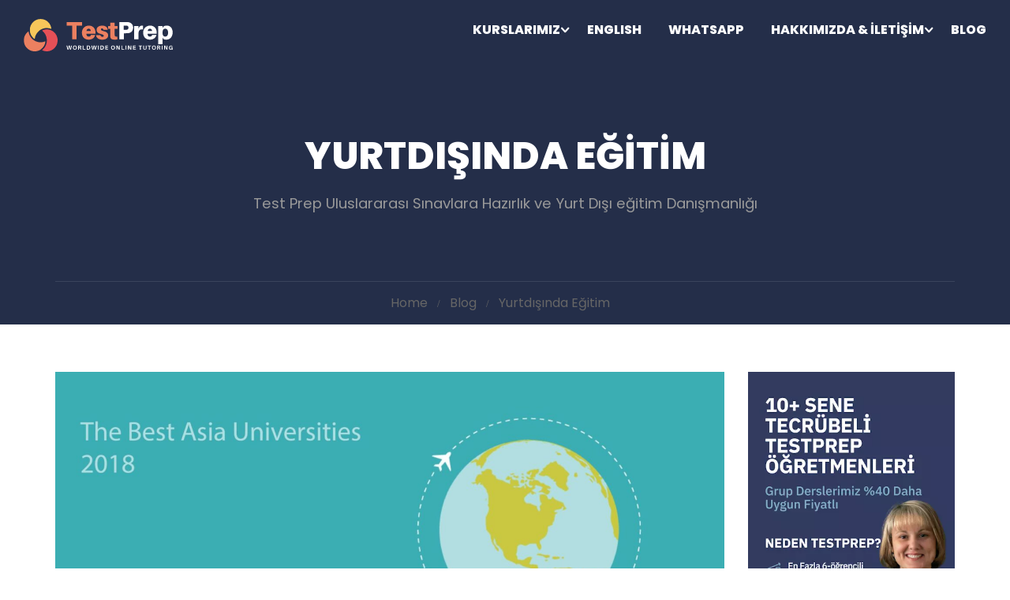

--- FILE ---
content_type: image/svg+xml
request_url: https://testprepistanbul.com/wp-content/uploads/2023/11/testprep-istanbul-svg-logo-turuncu-beyaz.svg
body_size: 3116
content:
<?xml version="1.0" encoding="utf-8"?>
<!-- Generator: Adobe Illustrator 28.0.0, SVG Export Plug-In . SVG Version: 6.00 Build 0)  -->
<svg version="1.1" id="Layer_1" xmlns="http://www.w3.org/2000/svg" xmlns:xlink="http://www.w3.org/1999/xlink" x="0px" y="0px"
	 viewBox="0 0 382 108" style="enable-background:new 0 0 382 108;" xml:space="preserve">
<style type="text/css">
	.st0{clip-path:url(#SVGID_00000071542139995083679270000018434541630395474354_);}
	.st1{fill:#F6C65A;}
	.st2{clip-path:url(#SVGID_00000064327380185989336330000015017806289174361228_);}
	.st3{fill:#EB8060;}
	.st4{clip-path:url(#SVGID_00000152981625877940240320000009963188968032855190_);}
	.st5{fill:#E65057;}
	.st6{fill:#FFFFFF;}
</style>
<g>
	<defs>
		<rect id="SVGID_1_" x="14.7" y="26.5" width="53.3" height="48.1"/>
	</defs>
	<clipPath id="SVGID_00000158706906517374175540000009866582445433042338_">
		<use xlink:href="#SVGID_1_"  style="overflow:visible;"/>
	</clipPath>
	<g style="clip-path:url(#SVGID_00000158706906517374175540000009866582445433042338_);">
		<path class="st1" d="M67.1,50.1c-3.5-1.4-7.2-2.2-11.2-2.2c-5.4,0-10.4,1.4-14.7,3.9c-0.5,0.3-1.1,0.6-1.6,1
			c-0.5,0.3-1,0.7-1.5,1.1C31.8,58.7,27.4,66,26.6,74.3c-6.7-4.4-11.3-11.9-11.8-20.4c0-0.5,0-1,0-1.4c0-0.1,0-0.2,0-0.4
			c0-0.6,0-1.2,0.1-1.8C16,36.9,27.3,26.4,41,26.4C54.7,26.4,65.9,36.8,67.1,50.1z"/>
	</g>
</g>
<g>
	<defs>
		<rect id="SVGID_00000004541973943410398190000015705736906828617616_" x="0.2" y="54.7" width="53.1" height="48.7"/>
	</defs>
	<clipPath id="SVGID_00000021832912762471581860000013502320451657083034_">
		<use xlink:href="#SVGID_00000004541973943410398190000015705736906828617616_"  style="overflow:visible;"/>
	</clipPath>
	<g style="clip-path:url(#SVGID_00000021832912762471581860000013502320451657083034_);">
		<path class="st3" d="M52.7,79.5c-0.7,8.1-5.1,15.1-11.4,19.4c-0.5,0.3-1,0.7-1.5,1c-0.5,0.3-1.1,0.6-1.6,0.9
			c-3.5,1.7-7.4,2.7-11.6,2.7C12,103.4,0.3,91.7,0.3,77.3c0-8.9,4.5-16.8,11.4-21.5c1.1,9.5,6.8,17.7,14.8,22.3
			c0.5,0.3,1.1,0.6,1.7,0.9c0.6,0.3,1.1,0.5,1.7,0.8c3.5,1.4,7.2,2.2,11.2,2.2C45.1,81.8,49.1,81,52.7,79.5z"/>
	</g>
</g>
<g>
	<defs>
		<rect id="SVGID_00000134945021143748066090000002893984925767814059_" x="44" y="50.7" width="38.2" height="52.7"/>
	</defs>
	<clipPath id="SVGID_00000122712860960561915810000008700416659049415871_">
		<use xlink:href="#SVGID_00000134945021143748066090000002893984925767814059_"  style="overflow:visible;"/>
	</clipPath>
	<g style="clip-path:url(#SVGID_00000122712860960561915810000008700416659049415871_);">
		<path class="st5" d="M82.2,77.3c0,14.4-11.8,26.1-26.2,26.1c-4.2,0-8.1-1-11.6-2.7c7-5.3,11.5-13.6,11.7-22.9c0-0.2,0-0.3,0-0.5
			c0-0.5,0-1,0-1.4c0-0.6-0.1-1.2-0.2-1.9c-0.9-8.2-5.2-15.4-11.5-20.1c3.5-1.7,7.4-2.7,11.6-2.7c4,0,7.9,0.9,11.3,2.5
			c0.5,0.3,1.1,0.5,1.6,0.8c0.5,0.3,1,0.6,1.6,0.9C77.5,60.1,82.2,68.2,82.2,77.3z"/>
	</g>
</g>
<g>
	<g transform="translate(77.370174, 56.074897)">
		<g>
			<path class="st3" d="M64-14v-8.3H26.6v8.3h13.3v32.7h10.7V-14H64z"/>
		</g>
	</g>
</g>
<g>
	<g transform="translate(104.658941, 56.074897)">
		<g>
			<path class="st3" d="M69.2,2.4c0-8.2-5.3-16.3-15.9-16.3S36.3-6.3,36.3,2.9c0,11.2,7.3,16.6,16.3,16.6c8.2,0,14.1-4,15.9-11.2
				H58.1c-0.4,2.4-2.3,4-5.3,4c-3,0-5.3-1.5-5.9-6.8H69C69.1,4.4,69.2,3.4,69.2,2.4z M52.7-6.6c2.9,0,4.7,1.8,5.3,5.6H47.3
				C48-5,49.9-6.6,52.7-6.6z"/>
		</g>
	</g>
</g>
<g>
	<g transform="translate(130.565421, 56.074897)">
		<g>
			<path class="st3" d="M59.8-13.9c-8.4,0-13.9,3.9-13.9,10.2c0,5.4,3.6,8.2,9.7,9.6c5.6,1.3,7.7,2.4,7.7,4.5c0,1.7-1.5,2.4-3.4,2.4
				c-2.3,0-4.2-1.6-4.8-4H44.6c0.8,7.1,6.7,10.7,15.3,10.7c7.7,0,14-3.2,14-9.9c0-6.1-4.1-8.6-9.9-10c-6.1-1.5-7.5-2.7-7.5-4.5
				c0-1.4,1.1-2.3,2.6-2.3c1.9,0,3,1.2,3.5,3.5h10.5C72.3-9.6,67.7-13.9,59.8-13.9z"/>
		</g>
	</g>
</g>
<g>
	<g transform="translate(153.216847, 56.074897)">
		<g>
			<path class="st3" d="M67.1-6.2h7v-6.7h-7V-21H56.4v8.2h-5.1v6.7h5.1V7.1c0,1.8,0,3.3,0.1,5.1c0.4,4.9,2.7,7.3,10.6,7.3
				c2.3,0,4.2-0.2,6.3-0.5v-6.7c-5.1,0.2-6.1-0.5-6.3-3.7c-0.1-0.8-0.1-2-0.1-3.1V-6.2z"/>
		</g>
	</g>
</g>
<g>
	<g transform="translate(170.170947, 56.074897)">
		<g>
			<path class="st6" d="M83.4-22c-2.2-0.2-3.9-0.3-6.4-0.3H61.5v41h10.7V4.3h4.8c2.6,0,4.2-0.1,6.4-0.3c5.9-0.7,11.4-4.9,11.4-13
				S89.3-21.3,83.4-22z M79.2-4.1C78.4-4,77.5-4,76.3-4h-4.2v-10h4.2c1.1,0,2.1,0,2.9,0.1c2.7,0.2,4.3,1.8,4.3,4.9
				S81.9-4.3,79.2-4.1z"/>
		</g>
	</g>
</g>
<g>
	<g transform="translate(197.994782, 56.074897)">
		<g>
			<path class="st6" d="M88.4-13.9c-2,0-4.5,0.9-6.2,2.8l-2.3,4.5v-6.4H69.2v31.8h10.7V7c0-9.6,2.9-12.5,10.9-12v-8.7
				C90.1-13.8,89.4-13.9,88.4-13.9z"/>
		</g>
	</g>
</g>
<g>
	<g transform="translate(215.830512, 56.074897)">
		<g>
			<path class="st6" d="M106.3,2.4c0-8.2-5.3-16.3-15.9-16.3S73.4-6.3,73.4,2.9c0,11.2,7.3,16.6,16.3,16.6c8.2,0,14.1-4,15.9-11.2
				H95.1c-0.4,2.4-2.3,4-5.3,4c-3,0-5.3-1.5-5.9-6.8h22.1C106.2,4.4,106.3,3.4,106.3,2.4z M89.8-6.6c2.9,0,4.7,1.8,5.3,5.6H84.3
				C85-5,87-6.6,89.8-6.6z"/>
		</g>
	</g>
</g>
<g>
	<g transform="translate(241.736992, 56.074897)">
		<g>
			<path class="st6" d="M105-13.9c-3.2,0-6.3,0.7-8.1,2l-2.4,3.5v-4.6H83.8v43.4h10.7V14.6l2.1,3.4c1.6,1,4.7,1.5,7.3,1.5
				c8.1,0,15-6.1,15-17.4C118.9-7.3,113.6-13.9,105-13.9z M101,12.3c-3.2,0-6.5-2.1-6.5-8.5V2.4c0-6.7,2.9-9,6.8-9
				c3.7,0,6.7,3.3,6.7,9.3C108,9.1,105.1,12.3,101,12.3z"/>
		</g>
	</g>
</g>
<g>
	<g transform="translate(77.370184, 74.476578)">
		<g>
			<path class="st6" d="M39.5,15.3L37,24.8h-2.5l-1.6-8l-1.7,8h-2.6l-2.4-9.6h2.1l1.6,8.1l1.7-8h2.7l1.6,8l1.7-8.1H39.5z"/>
		</g>
	</g>
</g>
<g>
	<g transform="translate(88.887917, 74.476578)">
		<g>
			<path class="st6" d="M35.1,15.1c1.5,0,2.6,0.5,3.4,1.4c0.8,0.9,1.3,2.1,1.3,3.6c0,1.5-0.4,2.7-1.3,3.6c-0.8,0.9-2,1.4-3.4,1.4
				c-1.5,0-2.6-0.4-3.5-1.4c-0.8-0.9-1.3-2.1-1.3-3.6c0-1.5,0.4-2.7,1.2-3.6C32.4,15.5,33.6,15.1,35.1,15.1z M33,22.7
				c0.5,0.6,1.2,0.9,2,0.9c0.9,0,1.5-0.3,2-0.9c0.5-0.6,0.7-1.5,0.7-2.6c0-1.1-0.2-2-0.7-2.6c-0.5-0.6-1.1-0.9-2-0.9
				c-0.9,0-1.5,0.3-2,0.9c-0.5,0.6-0.7,1.5-0.7,2.6C32.3,21.2,32.6,22,33,22.7z"/>
		</g>
	</g>
</g>
<g>
	<g transform="translate(98.098074, 74.476578)">
		<g>
			<path class="st6" d="M40.9,22.4c0.1,1.1,0.3,1.9,0.7,2.4h-2.1c-0.2-0.6-0.4-1.3-0.5-2.1c-0.1-1.1-0.6-1.7-1.3-1.7
				c-0.2,0-0.4,0-0.8,0h-1.1v3.9h-1.9v-9.6h3.5c0.5,0,1,0,1.4,0.1c0.8,0.1,1.4,0.4,1.8,0.8c0.5,0.4,0.7,1,0.7,1.8
				c0,0.6-0.2,1.1-0.5,1.5c-0.3,0.4-0.8,0.7-1.4,0.8C40.3,20.5,40.7,21.3,40.9,22.4z M35.8,19.6h1.3c0.4,0,0.6,0,0.8,0
				c0.9-0.1,1.4-0.5,1.4-1.4c0-0.4-0.1-0.8-0.3-1c-0.2-0.2-0.5-0.3-0.9-0.4c-0.2,0-0.5,0-0.8,0h-1.4V19.6z"/>
		</g>
	</g>
</g>
<g>
	<g transform="translate(106.15445, 74.476578)">
		<g>
			<path class="st6" d="M43.5,23.2v1.6h-6.9v-9.6h1.9v8H43.5z"/>
		</g>
	</g>
</g>
<g>
	<g transform="translate(113.691104, 74.476578)">
		<g>
			<path class="st6" d="M43.6,15.3c1.2,0.1,2.1,0.6,2.9,1.4c0.7,0.8,1.1,1.8,1.1,3.2c0,1.4-0.4,2.5-1.1,3.4
				c-0.7,0.8-1.7,1.3-2.8,1.5c-0.3,0-0.7,0.1-1.2,0.1h-3.3v-9.6h3.3C42.9,15.3,43.3,15.3,43.6,15.3z M43.2,23.3
				c0.7-0.1,1.3-0.4,1.7-1c0.4-0.6,0.6-1.4,0.6-2.3c0-0.9-0.2-1.7-0.6-2.2c-0.4-0.5-1-0.9-1.7-0.9c-0.3,0-0.6-0.1-1-0.1H41v6.6h1.1
				C42.6,23.3,43,23.3,43.2,23.3z"/>
		</g>
	</g>
</g>
<g>
	<g transform="translate(122.547858, 74.476578)">
		<g>
			<path class="st6" d="M54.6,15.3L52,24.8h-2.5l-1.6-8l-1.7,8h-2.6l-2.4-9.6h2.1l1.6,8.1l1.7-8h2.7l1.6,8l1.7-8.1H54.6z"/>
		</g>
	</g>
</g>
<g>
	<g transform="translate(134.065588, 74.476578)">
		<g>
			<path class="st6" d="M47.8,24.8h-1.9v-9.6h1.9V24.8z"/>
		</g>
	</g>
</g>
<g>
	<g transform="translate(138.359171, 74.476578)">
		<g>
			<path class="st6" d="M51.9,15.3c1.2,0.1,2.1,0.6,2.9,1.4c0.7,0.8,1.1,1.8,1.1,3.2c0,1.4-0.4,2.5-1.1,3.4
				c-0.7,0.8-1.7,1.3-2.8,1.5c-0.3,0-0.7,0.1-1.2,0.1h-3.3v-9.6h3.3C51.1,15.3,51.5,15.3,51.9,15.3z M51.4,23.3
				c0.7-0.1,1.3-0.4,1.7-1c0.4-0.6,0.6-1.4,0.6-2.3c0-0.9-0.2-1.7-0.6-2.2c-0.4-0.5-1-0.9-1.7-0.9c-0.3,0-0.6-0.1-1-0.1h-1.2v6.6
				h1.1C50.9,23.3,51.2,23.3,51.4,23.3z"/>
		</g>
	</g>
</g>
<g>
	<g transform="translate(147.215924, 74.476578)">
		<g>
			<path class="st6" d="M57.2,23.3v1.5h-6.9v-9.6h6.8v1.5h-4.9v2.5h4.5v1.5h-4.5v2.5H57.2z"/>
		</g>
	</g>
</g>
<g>
	<g transform="translate(154.877308, 74.476578)">
	</g>
</g>
<g>
	<g transform="translate(158.152241, 74.476578)">
		<g>
			<path class="st6" d="M58.2,15.1c1.5,0,2.6,0.5,3.4,1.4c0.8,0.9,1.3,2.1,1.3,3.6c0,1.5-0.4,2.7-1.3,3.6c-0.8,0.9-2,1.4-3.4,1.4
				s-2.6-0.4-3.5-1.4c-0.8-0.9-1.3-2.1-1.3-3.6c0-1.5,0.4-2.7,1.2-3.6C55.5,15.5,56.7,15.1,58.2,15.1z M56.1,22.7
				c0.5,0.6,1.2,0.9,2,0.9c0.9,0,1.5-0.3,2-0.9c0.5-0.6,0.7-1.5,0.7-2.6c0-1.1-0.2-2-0.7-2.6c-0.5-0.6-1.1-0.9-2-0.9
				c-0.9,0-1.5,0.3-2,0.9c-0.5,0.6-0.7,1.5-0.7,2.6C55.4,21.2,55.7,22,56.1,22.7z"/>
		</g>
	</g>
</g>
<g>
	<g transform="translate(167.362399, 74.476578)">
		<g>
			<path class="st6" d="M65.4,24.8h-2.6l-3.9-7.2c0,0.9,0.1,1.8,0.1,2.9v4.3H57v-9.6h2.5l4,7.4c-0.1-0.9-0.1-1.9-0.1-3v-4.4h1.9
				V24.8z"/>
		</g>
	</g>
</g>
<g>
	<g transform="translate(176.520584, 74.476578)">
		<g>
			<path class="st6" d="M67,23.2v1.6h-6.9v-9.6H62v8H67z"/>
		</g>
	</g>
</g>
<g>
	<g transform="translate(184.057239, 74.476578)">
		<g>
			<path class="st6" d="M64.5,24.8h-1.9v-9.6h1.9V24.8z"/>
		</g>
	</g>
</g>
<g>
	<g transform="translate(188.350822, 74.476578)">
		<g>
			<path class="st6" d="M72.4,24.8h-2.6l-3.9-7.2c0,0.9,0.1,1.8,0.1,2.9v4.3H64v-9.6h2.5l4,7.4c-0.1-0.9-0.1-1.9-0.1-3v-4.4h1.9
				V24.8z"/>
		</g>
	</g>
</g>
<g>
	<g transform="translate(197.509013, 74.476578)">
		<g>
			<path class="st6" d="M74,23.3v1.5h-6.9v-9.6h6.8v1.5H69v2.5h4.5v1.5H69v2.5H74z"/>
		</g>
	</g>
</g>
<g>
	<g transform="translate(205.170396, 74.476578)">
	</g>
</g>
<g>
	<g transform="translate(208.445329, 74.476578)">
		<g>
			<path class="st6" d="M78.2,16.8H75v8.1H73v-8.1h-3.2v-1.5h8.4V16.8z"/>
		</g>
	</g>
</g>
<g>
	<g transform="translate(216.179474, 74.476578)">
		<g>
			<path class="st6" d="M81.1,15.3v5.7c0,0.5,0,0.8,0,1.1c-0.1,0.9-0.4,1.6-1.1,2.1c-0.6,0.5-1.6,0.8-2.8,0.8
				c-1.3,0-2.2-0.3-2.9-0.8c-0.6-0.6-1-1.3-1-2.1c0-0.3,0-0.7,0-1.1v-5.7h1.9v5.9c0,0.3,0,0.6,0,0.7c0,0.6,0.2,1,0.6,1.3
				c0.3,0.3,0.8,0.5,1.5,0.5c0.6,0,1.1-0.2,1.4-0.5c0.3-0.3,0.5-0.8,0.6-1.3c0-0.1,0-0.4,0-0.7v-5.9H81.1z"/>
		</g>
	</g>
</g>
<g>
	<g transform="translate(224.734779, 74.476578)">
		<g>
			<path class="st6" d="M83.6,16.8h-3.2v8.1h-1.9v-8.1h-3.2v-1.5h8.4V16.8z"/>
		</g>
	</g>
</g>
<g>
	<g transform="translate(232.468924, 74.476578)">
		<g>
			<path class="st6" d="M82.9,15.1c1.5,0,2.6,0.5,3.4,1.4c0.8,0.9,1.3,2.1,1.3,3.6c0,1.5-0.4,2.7-1.3,3.6c-0.8,0.9-2,1.4-3.4,1.4
				c-1.5,0-2.6-0.4-3.5-1.4c-0.8-0.9-1.3-2.1-1.3-3.6c0-1.5,0.4-2.7,1.2-3.6C80.3,15.5,81.5,15.1,82.9,15.1z M80.9,22.7
				c0.5,0.6,1.2,0.9,2,0.9c0.9,0,1.5-0.3,2-0.9c0.5-0.6,0.7-1.5,0.7-2.6c0-1.1-0.2-2-0.7-2.6c-0.5-0.6-1.1-0.9-2-0.9
				c-0.9,0-1.5,0.3-2,0.9c-0.5,0.6-0.7,1.5-0.7,2.6C80.2,21.2,80.4,22,80.9,22.7z"/>
		</g>
	</g>
</g>
<g>
	<g transform="translate(241.679083, 74.476578)">
		<g>
			<path class="st6" d="M88.7,22.4c0.1,1.1,0.3,1.9,0.7,2.4h-2.1c-0.2-0.6-0.4-1.3-0.5-2.1c-0.1-1.1-0.6-1.7-1.3-1.7
				c-0.2,0-0.4,0-0.8,0h-1.1v3.9h-1.9v-9.6h3.5c0.5,0,1,0,1.4,0.1c0.8,0.1,1.4,0.4,1.8,0.8c0.5,0.4,0.7,1,0.7,1.8
				c0,0.6-0.2,1.1-0.5,1.5c-0.3,0.4-0.8,0.7-1.4,0.8C88.1,20.5,88.6,21.3,88.7,22.4z M83.7,19.6H85c0.4,0,0.6,0,0.8,0
				c0.9-0.1,1.4-0.5,1.4-1.4c0-0.4-0.1-0.8-0.3-1c-0.2-0.2-0.5-0.3-0.9-0.4c-0.2,0-0.5,0-0.8,0h-1.4V19.6z"/>
		</g>
	</g>
</g>
<g>
	<g transform="translate(249.73546, 74.476578)">
		<g>
			<path class="st6" d="M86.4,24.8h-1.9v-9.6h1.9V24.8z"/>
		</g>
	</g>
</g>
<g>
	<g transform="translate(254.029042, 74.476578)">
		<g>
			<path class="st6" d="M94.3,24.8h-2.6l-3.9-7.2c0,0.9,0.1,1.8,0.1,2.9v4.3h-1.9v-9.6h2.5l4,7.4c-0.1-0.9-0.1-1.9-0.1-3v-4.4h1.9
				V24.8z"/>
		</g>
	</g>
</g>
<g>
	<g transform="translate(263.187233, 74.476578)">
		<g>
			<path class="st6" d="M93.3,20h3.9v4.9h-1.5l-0.1-1.5l-0.4,1c-0.5,0.5-1.3,0.8-2.3,0.8c-1.3,0-2.4-0.4-3.2-1.3
				c-0.8-0.9-1.2-2.1-1.2-3.6c0-1.5,0.4-2.7,1.3-3.6c0.9-0.9,2-1.4,3.4-1.4c1.2,0,2.2,0.3,2.9,0.9c0.7,0.6,1.1,1.4,1.2,2.4l0,0.1
				h-1.9l0-0.1c-0.2-1.2-1-1.9-2.2-1.9c-0.8,0-1.4,0.3-1.9,1c-0.5,0.6-0.7,1.5-0.7,2.5c0,1.2,0.2,2,0.7,2.7c0.5,0.6,1.1,0.9,1.9,0.9
				c0.6,0,1.1-0.2,1.5-0.6c0.4-0.4,0.7-0.9,0.8-1.6h-2V20z"/>
		</g>
	</g>
</g>
</svg>
